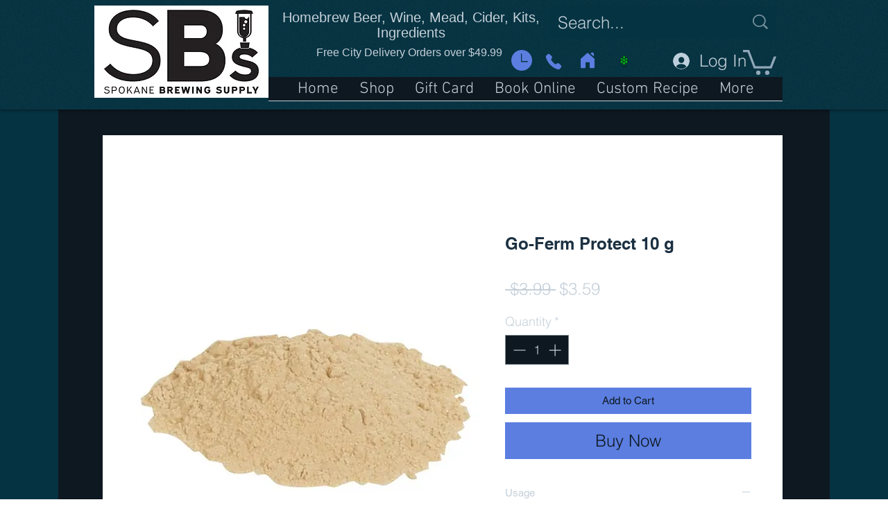

--- FILE ---
content_type: image/svg+xml
request_url: https://static.wixstatic.com/shapes/11062b_43f81c1d80b9473b9ee0ad70ab58db51.svg
body_size: 7480
content:
<?xml version="1.0" encoding="UTF-8"?>
<svg data-bbox="38 20 124 160" xmlns="http://www.w3.org/2000/svg" width="200" height="200" viewBox="0 0 200 200" data-type="color">
    <g>
        <path fill="#00BF22" d="M97.185 25.001l.27.221-.27-.221z" data-color="1"/>
        <path fill="#00BF22" d="M95.718 23.851s.12.088.33.249c-.21-.161-.33-.249-.33-.249z" data-color="1"/>
        <path fill="#00BF22" d="M96.048 24.1l.225.174-.225-.174z" data-color="1"/>
        <path fill="#00BF22" d="M133.548 88.37a19.099 19.099 0 003.643-3.793 18.928 18.928 0 003.614-11.15c0-3.283-1.862-6.929-4.423-10.39a52.194 52.194 0 00-3.333-4.029 69.935 69.935 0 00-3.119-3.216 86.433 86.433 0 00-2.983-2.776c-.538-.478-1.052-.925-1.534-1.337-2.168-1.85-3.677-2.975-3.677-2.975-.262.196-.544.421-.816.631-.208.161-.428.341-.641.51-.182.146-.38.306-.59.478a84.668 84.668 0 00-4.87 4.245l-.625-.592c.128-.941.168-1.883.13-2.821a17.334 17.334 0 00-.114-1.403 19.918 19.918 0 00-.545-2.779 24.079 24.079 0 00-.916-2.724 30.937 30.937 0 00-1.932-3.934c-.736-1.274-1.552-2.507-2.412-3.686s-1.766-2.304-2.68-3.363a63.22 63.22 0 00-2.734-2.966 72.915 72.915 0 00-3.859-3.65 67.85 67.85 0 00-1.677-1.426l-.27-.221c-.263-.214-.496-.4-.694-.556l-.218-.171a16.324 16.324 0 00-.225-.174c-.21-.161-.33-.249-.33-.249S77.399 38.915 77.399 53.538l-.946.516c-2.782-2.565-5.239-4.525-6.344-5.346 0 0-19.069 14.215-19.069 24.722 0 6.934 3.103 11.278 7.759 15.443-4.259 4.721-7.759 10.008-7.759 14.428 0 10.507 8.536 19.022 19.069 19.022 3.503 0 3.835-.651 6.762-.825-.031-.207-.047-.419-.072-.629 1.13 9.433 9.171 16.747 18.92 16.747 9.809 0 17.843-7.386 18.933-16.834-.015.121-.021.245-.038.365l.76.099c.722.251 1.445.438 2.167.598l-.019.005a17.995 17.995 0 002.025.349c.089.01.177.023.266.032.271.028.542.047.813.063.114.007.227.015.34.02.238.01.476.013.714.014.164 0 .328.002.492-.002.159-.003.317-.01.475-.017 9.815-.465 18.159-8.532 18.159-19.007 0-4.571-3.727-10.059-8.178-14.898l.92-.033z" data-color="1"/>
        <path opacity=".1" d="M132.401 103.299c0-4.563-8.048-16.301-12.336-21.412 0 0 17.403 4.318 20.74 21.412 0-4.571-3.727-10.059-8.178-14.898l.922-.031-6.339-5.248c11.663-9.196 1.602-21.23-9.675-30.989a95.573 95.573 0 013.386-2.796 84.246 84.246 0 00-6.102 5.232l-.625-.592-6.078 8.751s-1.223-24.949-18.046-33.492c2.691-2.747 5.648-5.384 5.648-5.385 0 0-18.319 15.062-18.319 29.685l-.946.516c-2.782-2.565-5.239-4.525-6.344-5.346 0 0-19.069 14.215-19.069 24.722 0 6.934 3.103 11.278 7.759 15.443-4.259 4.721-7.759 10.008-7.759 14.428 0 10.507 8.536 19.022 19.069 19.022 3.503 0 3.835-.651 6.762-.825-.031-.207-.047-.419-.072-.629 1.13 9.433 9.171 16.747 18.92 16.747 9.809 0 17.843-7.386 18.933-16.834-.015.121-.021.245-.038.365l.76.099c1.068.371 2.137.635 3.2.815-.353-.061-.704-.13-1.053-.212 8.514-1.905 14.88-9.478 14.88-18.548z"/>
        <path fill="#032E1E" d="M113.673 57.792a3.855 3.855 0 01-3.307-4.335c1.238-9.079-8.518-19.482-14.513-24.573-5.516 5.191-14.593 15.625-14.593 24.651a3.858 3.858 0 01-3.861 3.852c-8.924 0-2.128-21.69 15.865-36.508a3.868 3.868 0 014.743-.13c22.03 16.164 24.24 38.242 15.666 37.043z" data-color="2"/>
        <path fill="#032E1E" d="M54.724 90.398a22.913 22.913 0 01-7.543-16.971c0-10.04 12.981-22.097 20.618-27.807a3.869 3.869 0 014.617-.002c2.12 1.569 10.231 8.102 15.444 15.135a3.845 3.845 0 01-.808 5.385 3.869 3.869 0 01-5.4-.806c-3.078-4.154-7.568-8.419-11.56-11.718C63.439 59.048 54.9 67.873 54.9 73.427a15.21 15.21 0 005.006 11.263 3.842 3.842 0 01.269 5.439 3.866 3.866 0 01-5.451.269z" data-color="2"/>
        <path fill="#032E1E" d="M130.521 90.757a3.844 3.844 0 01.634-5.41c3.68-2.902 5.789-7.245 5.789-11.92 0-5.691-9.107-14.791-15.195-19.808-4.295 3.545-9.221 8.241-12.354 12.817a3.866 3.866 0 01-5.366 1.006 3.844 3.844 0 01-1.01-5.351c4.101-5.985 11.194-12.565 16.404-16.469a3.875 3.875 0 014.625-.002c7.756 5.798 20.618 17.815 20.618 27.807 0 7.044-3.181 13.592-8.724 17.962a3.864 3.864 0 01-5.421-.632z" data-color="2"/>
        <path fill="#032E1E" d="M113.067 88.348a3.85 3.85 0 01-2.682-4.744c.36-1.285.543-2.644.543-4.036 0-6.235-10.4-15.832-15.208-19.802-4.96 4.095-15.21 13.636-15.21 19.802 0 1.107.133 2.255.335 3.207a3.85 3.85 0 01-2.979 4.563c-2.086.435-4.135-.89-4.575-2.97-1.244-5.863-.899-12.348 9.663-23.313 5.067-5.263 10.235-9.131 10.452-9.295a3.866 3.866 0 014.621-.002c.234.174 5.77 4.316 10.995 9.868 10.225 10.836 10.619 17.536 8.8 24.048a3.86 3.86 0 01-4.755 2.674z" data-color="2"/>
        <path fill="#032E1E" d="M95.718 141.466c-12.317 0-22.93-10.051-22.93-22.874 0-9.994 12.846-21.998 20.62-27.807a3.869 3.869 0 014.621 0c.204.153 5.063 3.791 9.985 8.816 6.476 6.611 11.635 13.701 10.416 22.097-1.507 11.25-11.275 19.768-22.712 19.768zm.011-42.684c-4.962 4.093-15.219 13.64-15.219 19.81 0 .769.059 1.552.177 2.331 1.124 7.317 7.587 12.842 15.031 12.842 8.29 0 15.21-6.727 15.21-15.173 0-5.694-9.109-14.793-15.199-19.81z" data-color="2"/>
        <path fill="#032E1E" d="M47.181 103.299c0-10.07 13.09-22.206 20.616-27.807a3.866 3.866 0 014.623 0c8.703 6.502 25.93 23.695 17.25 27.08a3.867 3.867 0 01-5.002-2.184c-2.303-5.874-9.663-12.85-14.557-16.889-4.905 4.053-15.21 13.606-15.21 19.8 0 10.08 9.739 17.378 19.408 14.587 2.048-.59 4.189.586 4.781 2.629s-.587 4.179-2.636 4.769c-14.627 4.222-29.273-6.814-29.273-21.985z" data-color="2"/>
        <path fill="#032E1E" d="M114.103 124.881a3.85 3.85 0 01-2.377-4.904 3.86 3.86 0 014.916-2.371c10.092 3.503 20.302-4.001 20.302-14.308 0-6.235-10.358-15.795-15.21-19.802-3.368 2.772-6.679 5.872-9.49 9.131a3.867 3.867 0 01-5.444.41 3.844 3.844 0 01-.408-5.431c3.869-4.49 9.212-9.287 13.035-12.115a3.863 3.863 0 014.619-.002c.244.183 6.048 4.526 11.4 10.297 6.118 6.592 9.221 12.483 9.221 17.513-.001 15.578-15.441 26.83-30.564 21.582z" data-color="2"/>
        <path fill="#032E1E" d="M95.718 180a3.855 3.855 0 01-3.859-3.852v-38.534c0-2.125 1.726-3.849 3.859-3.849s3.861 1.724 3.861 3.849v38.534A3.858 3.858 0 0195.718 180z" data-color="2"/>
        <path fill="#032E1E" d="M94.512 171.778c.198-.521 4.895-12.857 11.865-21.459 10.694-13.178 33.744-9.27 33.744 9.564.055 17.674-26.127 17.038-26.127.54 0-2.18 3.309-2.184 3.309 0 0 9.232 11.524 11.874 16.865 6.527 4.709-4.713 3.539-16.775-6.078-20.173-6.673-2.352-14.545-.046-19.14 5.618-6.638 8.192-11.295 20.423-11.341 20.547-.769 2.039-3.868.882-3.097-1.164z" data-color="2"/>
        <path fill="#032E1E" d="M122.42 168.817c-4.646 0-8.427-3.765-8.427-8.394 0-4.635 3.781-8.407 8.427-8.407 4.64 0 8.414 3.772 8.414 8.407.001 4.629-3.774 8.394-8.414 8.394zm0-13.499c-2.823 0-5.118 2.289-5.118 5.105 0 2.808 2.295 5.095 5.118 5.095 2.815 0 5.105-2.287 5.105-5.095a5.11 5.11 0 00-5.105-5.105z" data-color="2"/>
        <path fill="#032E1E" d="M93.806 168.189c-.034-.086-3.322-8.707-7.977-14.44-5.903-7.289-18.909-5.674-18.909 5.013-.008 4.118 2.773 6.468 6.486 6.468 2.185 0 2.189 3.301 0 3.301-12.494 0-13.088-17.725-1.709-21.736 5.842-2.062 12.711-.055 16.705 4.878 4.995 6.151 8.359 14.98 8.5 15.352a1.647 1.647 0 01-.966 2.125 1.652 1.652 0 01-2.13-.961z" data-color="2"/>
        <path fill="#032E1E" d="M48.311 37.228a3.836 3.836 0 010-5.445c2.221-2.232 6.585-.878 6.585 2.717 0 3.459-4.187 5.12-6.585 2.728z" data-color="2"/>
        <path fill="#032E1E" d="M119.681 32.751c-1.472-1.468-1.522-3.917 0-5.456 2.246-2.226 6.596-.861 6.596 2.728 0 3.398-4.133 5.147-6.596 2.728z" data-color="2"/>
        <path fill="#032E1E" d="M155.404 103.704c-1.507-1.525-1.488-3.963 0-5.445 2.265-2.26 6.596-.827 6.596 2.717 0 3.421-4.179 5.141-6.596 2.728z" data-color="2"/>
        <path fill="#032E1E" d="M39.124 135.6A3.861 3.861 0 0138 132.883c0-5.025 7.72-5.044 7.72 0 0 3.435-4.211 5.134-6.596 2.717z" data-color="2"/>
    </g>
</svg>
